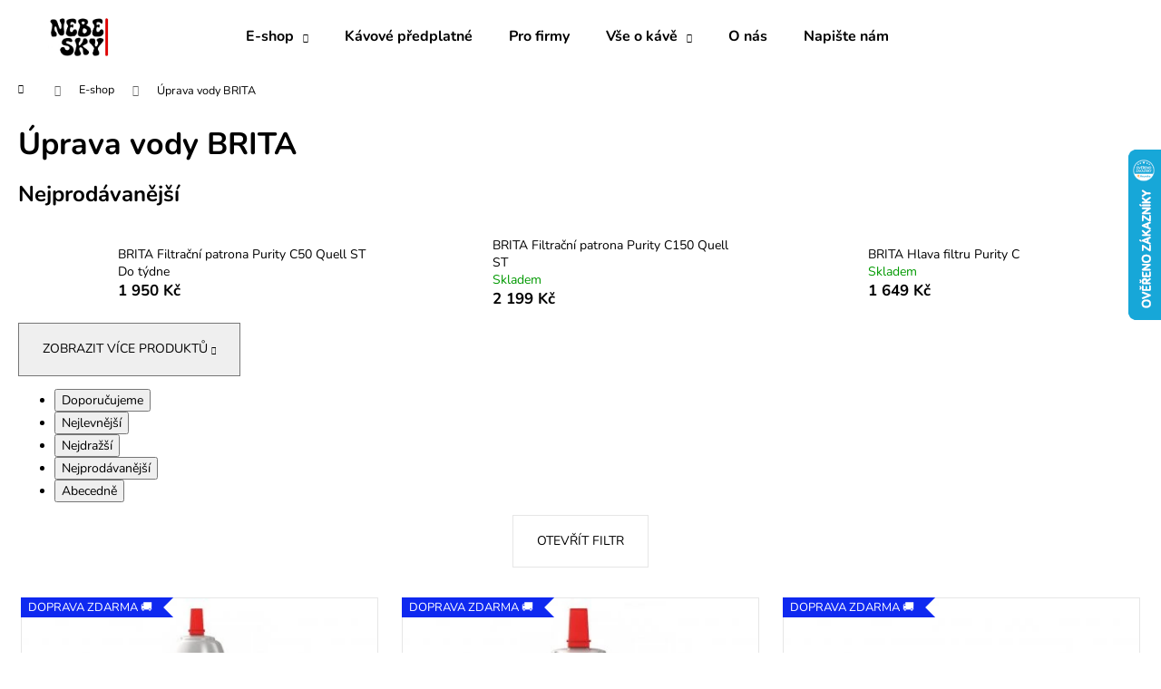

--- FILE ---
content_type: text/html; charset=utf-8
request_url: https://eshop.nebe-sky.cz/uprava-vody-brita/
body_size: 18265
content:
<!doctype html><html lang="cs" dir="ltr" class="header-background-light external-fonts-loaded"><head><meta charset="utf-8" /><meta name="viewport" content="width=device-width,initial-scale=1" /><title>BRITA FILTR VODY</title><link rel="preconnect" href="https://cdn.myshoptet.com" /><link rel="dns-prefetch" href="https://cdn.myshoptet.com" /><link rel="preload" href="https://cdn.myshoptet.com/prj/dist/master/cms/libs/jquery/jquery-1.11.3.min.js" as="script" /><link href="https://cdn.myshoptet.com/prj/dist/master/cms/templates/frontend_templates/shared/css/font-face/nunito.css" rel="stylesheet"><link href="https://cdn.myshoptet.com/prj/dist/master/shop/dist/font-shoptet-12.css.d637f40c301981789c16.css" rel="stylesheet"><script>
dataLayer = [];
dataLayer.push({'shoptet' : {
    "pageId": 945,
    "pageType": "category",
    "currency": "CZK",
    "currencyInfo": {
        "decimalSeparator": ",",
        "exchangeRate": 1,
        "priceDecimalPlaces": 2,
        "symbol": "K\u010d",
        "symbolLeft": 0,
        "thousandSeparator": " "
    },
    "language": "cs",
    "projectId": 216407,
    "category": {
        "guid": "481e27e0-ce24-11ed-aaa9-c2d95f10c35c",
        "path": "E-shop | \u00daprava vody BRITA",
        "parentCategoryGuid": "a510ab5e-0ae5-11f0-a27f-5a26d30c706c"
    },
    "cartInfo": {
        "id": null,
        "freeShipping": false,
        "freeShippingFrom": 800,
        "leftToFreeGift": {
            "formattedPrice": "0 K\u010d",
            "priceLeft": 0
        },
        "freeGift": false,
        "leftToFreeShipping": {
            "priceLeft": 800,
            "dependOnRegion": 0,
            "formattedPrice": "800 K\u010d"
        },
        "discountCoupon": [],
        "getNoBillingShippingPrice": {
            "withoutVat": 0,
            "vat": 0,
            "withVat": 0
        },
        "cartItems": [],
        "taxMode": "ORDINARY"
    },
    "cart": [],
    "customer": {
        "priceRatio": 1,
        "priceListId": 1,
        "groupId": null,
        "registered": false,
        "mainAccount": false
    }
}});
</script>
<meta property="og:type" content="website"><meta property="og:site_name" content="eshop.nebe-sky.cz"><meta property="og:url" content="https://eshop.nebe-sky.cz/uprava-vody-brita/"><meta property="og:title" content="BRITA FILTR VODY"><meta name="author" content="Pražírna kávy NEBE-SKY"><meta name="web_author" content="Shoptet.cz"><meta name="dcterms.rightsHolder" content="eshop.nebe-sky.cz"><meta name="robots" content="index,follow"><meta property="og:image" content="https://cdn.myshoptet.com/usr/eshop.nebe-sky.cz/user/front_images/ogImage/hp.jpg?t=1767537322"><meta property="og:description" content="AKCE BRITA FILTR VODY PURITY C Quell ST"><meta name="description" content="AKCE BRITA FILTR VODY PURITY C Quell ST"><style>:root {--color-primary: #000000;--color-primary-h: 0;--color-primary-s: 0%;--color-primary-l: 0%;--color-primary-hover: #000000;--color-primary-hover-h: 0;--color-primary-hover-s: 0%;--color-primary-hover-l: 0%;--color-secondary: #000000;--color-secondary-h: 0;--color-secondary-s: 0%;--color-secondary-l: 0%;--color-secondary-hover: #000000;--color-secondary-hover-h: 0;--color-secondary-hover-s: 0%;--color-secondary-hover-l: 0%;--color-tertiary: #ffffff;--color-tertiary-h: 0;--color-tertiary-s: 0%;--color-tertiary-l: 100%;--color-tertiary-hover: #ffffff;--color-tertiary-hover-h: 0;--color-tertiary-hover-s: 0%;--color-tertiary-hover-l: 100%;--color-header-background: #ffffff;--template-font: "Nunito";--template-headings-font: "Nunito";--header-background-url: url("[data-uri]");--cookies-notice-background: #1A1937;--cookies-notice-color: #F8FAFB;--cookies-notice-button-hover: #f5f5f5;--cookies-notice-link-hover: #27263f;--templates-update-management-preview-mode-content: "Náhled aktualizací šablony je aktivní pro váš prohlížeč."}</style>
    
    <link href="https://cdn.myshoptet.com/prj/dist/master/shop/dist/main-12.less.476ec10ec88525452870.css" rel="stylesheet" />
                <link href="https://cdn.myshoptet.com/prj/dist/master/shop/dist/mobile-header-v1-12.less.a3f5e7d2d0fb934ead19.css" rel="stylesheet" />
    
    <script>var shoptet = shoptet || {};</script>
    <script src="https://cdn.myshoptet.com/prj/dist/master/shop/dist/main-3g-header.js.05f199e7fd2450312de2.js"></script>
<!-- User include --><!-- api 779(420) html code header -->
<script async charset="utf-8" src="//app.notifikuj.cz/js/notifikuj.min.js?id=522c0654-64e5-4923-a2f2-395711e07ad0"></script>
<!-- /User include --><link rel="shortcut icon" href="/favicon.ico" type="image/x-icon" /><link rel="canonical" href="https://eshop.nebe-sky.cz/kategorie/uprava-vody-brita/" />    <script>
        var _hwq = _hwq || [];
        _hwq.push(['setKey', 'D5865538EB22B0CD4BB2F6577D10A5F0']);
        _hwq.push(['setTopPos', '100']);
        _hwq.push(['showWidget', '22']);
        (function() {
            var ho = document.createElement('script');
            ho.src = 'https://cz.im9.cz/direct/i/gjs.php?n=wdgt&sak=D5865538EB22B0CD4BB2F6577D10A5F0';
            var s = document.getElementsByTagName('script')[0]; s.parentNode.insertBefore(ho, s);
        })();
    </script>
    <!-- Global site tag (gtag.js) - Google Analytics -->
    <script async src="https://www.googletagmanager.com/gtag/js?id=UA-177017356-1"></script>
    <script>
        
        window.dataLayer = window.dataLayer || [];
        function gtag(){dataLayer.push(arguments);}
        

        
        gtag('js', new Date());

                gtag('config', 'UA-177017356-1', { 'groups': "UA" });
        
        
                gtag('config', 'AW-594536770');
        
        
        
        
        
        
        
        
        
        
        
        
        
        
        
        
        
        
        document.addEventListener('DOMContentLoaded', function() {
            if (typeof shoptet.tracking !== 'undefined') {
                for (var id in shoptet.tracking.bannersList) {
                    gtag('event', 'view_promotion', {
                        "send_to": "UA",
                        "promotions": [
                            {
                                "id": shoptet.tracking.bannersList[id].id,
                                "name": shoptet.tracking.bannersList[id].name,
                                "position": shoptet.tracking.bannersList[id].position
                            }
                        ]
                    });
                }
            }

            shoptet.consent.onAccept(function(agreements) {
                if (agreements.length !== 0) {
                    console.debug('gtag consent accept');
                    var gtagConsentPayload =  {
                        'ad_storage': agreements.includes(shoptet.config.cookiesConsentOptPersonalisation)
                            ? 'granted' : 'denied',
                        'analytics_storage': agreements.includes(shoptet.config.cookiesConsentOptAnalytics)
                            ? 'granted' : 'denied',
                                                                                                'ad_user_data': agreements.includes(shoptet.config.cookiesConsentOptPersonalisation)
                            ? 'granted' : 'denied',
                        'ad_personalization': agreements.includes(shoptet.config.cookiesConsentOptPersonalisation)
                            ? 'granted' : 'denied',
                        };
                    console.debug('update consent data', gtagConsentPayload);
                    gtag('consent', 'update', gtagConsentPayload);
                    dataLayer.push(
                        { 'event': 'update_consent' }
                    );
                }
            });
        });
    </script>
</head><body class="desktop id-945 in-uprava-vody-brita template-12 type-category one-column-body columns-3 ums_forms_redesign--off ums_a11y_category_page--on ums_discussion_rating_forms--off ums_flags_display_unification--on ums_a11y_login--off mobile-header-version-1"><noscript>
    <style>
        #header {
            padding-top: 0;
            position: relative !important;
            top: 0;
        }
        .header-navigation {
            position: relative !important;
        }
        .overall-wrapper {
            margin: 0 !important;
        }
        body:not(.ready) {
            visibility: visible !important;
        }
    </style>
    <div class="no-javascript">
        <div class="no-javascript__title">Musíte změnit nastavení vašeho prohlížeče</div>
        <div class="no-javascript__text">Podívejte se na: <a href="https://www.google.com/support/bin/answer.py?answer=23852">Jak povolit JavaScript ve vašem prohlížeči</a>.</div>
        <div class="no-javascript__text">Pokud používáte software na blokování reklam, může být nutné povolit JavaScript z této stránky.</div>
        <div class="no-javascript__text">Děkujeme.</div>
    </div>
</noscript>

        <div id="fb-root"></div>
        <script>
            window.fbAsyncInit = function() {
                FB.init({
//                    appId            : 'your-app-id',
                    autoLogAppEvents : true,
                    xfbml            : true,
                    version          : 'v19.0'
                });
            };
        </script>
        <script async defer crossorigin="anonymous" src="https://connect.facebook.net/cs_CZ/sdk.js"></script><a href="#content" class="skip-link sr-only">Přejít na obsah</a><div class="overall-wrapper">
    <div class="user-action">
                    <div class="content-window-in login-window-in">
                        <button type="button" class="btn toggle-window-arr toggle-window" data-target="login" data-testid="backToShop" aria-controls="cart-widget">Zpět <span>do obchodu</span></button>
                    <div class="container">
                    <div class="row">
                        <div class="col-sm-2 col-lg-offset-1">
                        </div>
                        <div class="col-sm-8 col-lg-7">
                        <div class="user-action-in"><div class="user-action-login"><h2 id="loginHeading">Přihlášení k vašemu účtu</h2><div id="customerLogin"><form action="/action/Customer/Login/" method="post" id="formLoginIncluded" class="csrf-enabled formLogin" data-testid="formLogin"><input type="hidden" name="referer" value="" /><div class="form-group"><div class="input-wrapper email js-validated-element-wrapper no-label"><input type="email" name="email" class="form-control" autofocus placeholder="E-mailová adresa (např. jan@novak.cz)" data-testid="inputEmail" autocomplete="email" required /></div></div><div class="form-group"><div class="input-wrapper password js-validated-element-wrapper no-label"><input type="password" name="password" class="form-control" placeholder="Heslo" data-testid="inputPassword" autocomplete="current-password" required /><span class="no-display">Nemůžete vyplnit toto pole</span><input type="text" name="surname" value="" class="no-display" /></div></div><div class="form-group"><div class="login-wrapper"><button type="submit" class="btn btn-secondary btn-text btn-login" data-testid="buttonSubmit">Přihlásit se</button><div class="password-helper"><a href="/registrace/" data-testid="signup" rel="nofollow">Nová registrace</a><a href="/klient/zapomenute-heslo/" rel="nofollow">Zapomenuté heslo</a></div></div></div><div class="social-login-buttons"><div class="social-login-buttons-divider"><span>nebo</span></div><div class="form-group"><a href="/action/Social/login/?provider=Seznam" class="login-btn seznam" rel="nofollow"><span class="login-seznam-icon"></span><strong>Přihlásit se přes Seznam</strong></a></div></div></form>
</div></div><div class="user-action-register place-registration-here"><h2>Registrace</h2><div class="loader static"></div></div></div>
                        </div>
                    </div>
                </div>
            </div>
            </div>
<header id="header"><div class="container navigation-wrapper"><div class="site-name"><a href="/" data-testid="linkWebsiteLogo"><img src="https://cdn.myshoptet.com/usr/eshop.nebe-sky.cz/user/logos/nebesky_kava_logo_nove_red_copy.jpg" alt="Pražírna kávy NEBE-SKY" fetchpriority="low" /></a></div><nav id="navigation" aria-label="Hlavní menu" data-collapsible="true"><div class="navigation-in menu"><ul class="menu-level-1" role="menubar" data-testid="headerMenuItems"><li class="menu-item-950 ext" role="none"><a href="/kategorie/e-shop/" data-testid="headerMenuItem" role="menuitem" aria-haspopup="true" aria-expanded="false"><b>E-shop</b><span class="submenu-arrow"></span></a><ul class="menu-level-2" aria-label="E-shop" tabindex="-1" role="menu"><li class="menu-item-962" role="none"><a href="/kategorie/kava/" data-image="https://cdn.myshoptet.com/usr/eshop.nebe-sky.cz/user/categories/thumb/coffee-beans-icon-black-line-art-vector.jpg" data-testid="headerMenuItem" role="menuitem"><span>Káva</span></a>
                        </li><li class="menu-item-683" role="none"><a href="/kategorie/darkova-baleni/" data-image="https://cdn.myshoptet.com/usr/eshop.nebe-sky.cz/user/categories/thumb/gift_box_icon.jpg" data-testid="headerMenuItem" role="menuitem"><span>Dárková balení</span></a>
                        </li><li class="menu-item-977" role="none"><a href="/kategorie/matcha-tea/" data-image="https://cdn.myshoptet.com/usr/eshop.nebe-sky.cz/user/categories/thumb/matcha.png" data-testid="headerMenuItem" role="menuitem"><span>Matcha Tea</span></a>
                        </li><li class="menu-item-974" role="none"><a href="/kategorie/chai-latte/" data-image="https://cdn.myshoptet.com/usr/eshop.nebe-sky.cz/user/categories/thumb/chai_latte.png" data-testid="headerMenuItem" role="menuitem"><span>Chai latté</span></a>
                        </li><li class="menu-item-930" role="none"><a href="/kategorie/cascara/" data-image="https://cdn.myshoptet.com/usr/eshop.nebe-sky.cz/user/categories/thumb/3098761-200.png" data-testid="headerMenuItem" role="menuitem"><span>Cascara</span></a>
                        </li><li class="menu-item-700" role="none"><a href="/kategorie/kavovary-mlynky-porcelan/" data-image="https://cdn.myshoptet.com/usr/eshop.nebe-sky.cz/user/categories/thumb/1778179.png" data-testid="headerMenuItem" role="menuitem"><span>Kávové příslušenství</span></a>
                        </li><li class="menu-item-902" role="none"><a href="/kategorie/cistici-prostredky-pro-kavovary-durgol/" data-image="https://cdn.myshoptet.com/usr/eshop.nebe-sky.cz/user/categories/thumb/cleaning-supplies-icon-in-illustration-vector.jpg" data-testid="headerMenuItem" role="menuitem"><span>Čistící prostředky pro kávovary durgol®</span></a>
                        </li><li class="menu-item-945 active" role="none"><a href="/kategorie/uprava-vody-brita/" data-image="https://cdn.myshoptet.com/usr/eshop.nebe-sky.cz/user/categories/thumb/water-filter-icon-design-free-vector.jpg" data-testid="headerMenuItem" role="menuitem"><span>Úprava vody BRITA</span></a>
                        </li></ul></li>
<li class="menu-item-709" role="none"><a href="/kategorie/kavove-predplatne/" data-testid="headerMenuItem" role="menuitem" aria-expanded="false"><b>Kávové předplatné</b></a></li>
<li class="menu-item-965" role="none"><a href="/clanky/pro-firmy-2/" target="blank" data-testid="headerMenuItem" role="menuitem" aria-expanded="false"><b>Pro firmy</b></a></li>
<li class="menu-item-884 ext" role="none"><a href="/rubriky/vse-o-kave/" target="blank" data-testid="headerMenuItem" role="menuitem" aria-haspopup="true" aria-expanded="false"><b>Vše o kávě</b><span class="submenu-arrow"></span></a><ul class="menu-level-2" aria-label="Vše o kávě" tabindex="-1" role="menu"><li class="" role="none"><a href="/rubriky/nase-novinky/jak-si-pripravit-osvezujici-espressotonic/" data-image="https://cdn.myshoptet.com/usr/eshop.nebe-sky.cz/user/articles/images/espresso_tonic_nebe-sky.jpg" data-testid="headerMenuItem" role="menuitem"><span>Jak si připravit osvěžující ESPRESSO TONIC?</span></a>
                        </li><li class="" role="none"><a href="/rubriky/vse-o-kave/cascara---vysoka-koncentrace-vitaminu-a-antioxidantu/" data-image="https://cdn.myshoptet.com/usr/eshop.nebe-sky.cz/user/articles/images/cascara_pytel.jpg" data-testid="headerMenuItem" role="menuitem"><span>Cascara – vysoká koncentrace vitamínů a antioxidantů</span></a>
                        </li><li class="" role="none"><a href="/rubriky/vse-o-kave/jak-si-pripravit-dokonale-cold-brew/" data-image="https://cdn.myshoptet.com/usr/eshop.nebe-sky.cz/user/articles/images/cold_brew_coffee_prazirna_kavy_nebe-sky.jpg" data-testid="headerMenuItem" role="menuitem"><span>Jak si připravit dokonalé COLD BREW?</span></a>
                        </li><li class="" role="none"><a href="/rubriky/vse-o-kave/cisteni-kavovaru-cistici-prostredky-durgol--/" data-image="https://cdn.myshoptet.com/usr/eshop.nebe-sky.cz/user/articles/images/durgol_nebe-skycz.png" data-testid="headerMenuItem" role="menuitem"><span>Čištění kávovarů - čistící prostředky durgol®</span></a>
                        </li><li class="" role="none"><a href="/rubriky/vse-o-kave/jak-si-spravne-pripravit-kavu/" data-image="https://cdn.myshoptet.com/usr/eshop.nebe-sky.cz/user/articles/images/22b5de6e-18af-46b6-a6dd-855c411a21c3.jpeg" data-testid="headerMenuItem" role="menuitem"><span>Jak si správně připravit kávu?</span></a>
                        </li><li class="" role="none"><a href="/rubriky/vse-o-kave/jak-vznika-bezkofeinova-kava/" data-image="https://cdn.myshoptet.com/usr/eshop.nebe-sky.cz/user/articles/images/nebe-sky_cz_bezkofeinov___k__va_100__arabica_swp.jpg" data-testid="headerMenuItem" role="menuitem"><span>Jak vzniká bezkofeinová káva?</span></a>
                        </li><li class="" role="none"><a href="/rubriky/vse-o-kave/jaky-je-rozdil-mezi-arabicou-a-robustou/" data-image="https://cdn.myshoptet.com/usr/eshop.nebe-sky.cz/user/articles/images/nebe-sky_cz_rozd__l_arabica_robusta.jpg" data-testid="headerMenuItem" role="menuitem"><span>Jaký je rozdíl mezi arabicou a robustou?</span></a>
                        </li><li class="" role="none"><a href="/rubriky/vse-o-kave/co-je-kava-robusta/" data-image="https://cdn.myshoptet.com/usr/eshop.nebe-sky.cz/user/articles/images/nebe-sky_cz_k__va_robusta.jpg" data-testid="headerMenuItem" role="menuitem"><span>Co je káva ROBUSTA?</span></a>
                        </li><li class="" role="none"><a href="/rubriky/vse-o-kave/jaka-je-kava-arabica/" data-image="https://cdn.myshoptet.com/usr/eshop.nebe-sky.cz/user/articles/images/nebe-sky_cz_k__va_arabica.jpg" data-testid="headerMenuItem" role="menuitem"><span>Co je káva ARABICA?</span></a>
                        </li></ul></li>
<li class="menu-item-968" role="none"><a href="/clanky/o-nas/" target="blank" data-testid="headerMenuItem" role="menuitem" aria-expanded="false"><b>O nás</b></a></li>
<li class="menu-item--6" role="none"><a href="/clanky/napiste-nam/" target="blank" data-testid="headerMenuItem" role="menuitem" aria-expanded="false"><b>Napište nám</b></a></li>
</ul>
    <ul class="navigationActions" role="menu">
                            <li role="none">
                                    <a href="/login/?backTo=%2Fuprava-vody-brita%2F" rel="nofollow" data-testid="signin" role="menuitem"><span>Přihlášení</span></a>
                            </li>
                        </ul>
</div><span class="navigation-close"></span></nav><div class="menu-helper" data-testid="hamburgerMenu"><span>Více</span></div>

    <div class="navigation-buttons">
                <a href="#" class="toggle-window" data-target="search" data-testid="linkSearchIcon"><span class="sr-only">Hledat</span></a>
                    
        <a href="/login/?backTo=%2Fuprava-vody-brita%2F" class="login-link toggle-window" data-target="login" data-testid="signin" rel="nofollow">
            <span class="sr-only">Přihlášení</span>
        </a>
                    <a href="/kosik/" class="toggle-window cart-count" data-target="cart" data-testid="headerCart" rel="nofollow" aria-haspopup="dialog" aria-expanded="false" aria-controls="cart-widget"><span class="sr-only">Nákupní košík</span></a>
        <a href="#" class="toggle-window" data-target="navigation" data-testid="hamburgerMenu"><span class="sr-only">Menu</span></a>
    </div>

</div></header><!-- / header -->


<div id="content-wrapper" class="container_resetted content-wrapper">
    
                                <div class="breadcrumbs navigation-home-icon-wrapper" itemscope itemtype="https://schema.org/BreadcrumbList">
                                                                            <span id="navigation-first" data-basetitle="Pražírna kávy NEBE-SKY" itemprop="itemListElement" itemscope itemtype="https://schema.org/ListItem">
                <a href="/" itemprop="item" class="navigation-home-icon"><span class="sr-only" itemprop="name">Domů</span></a>
                <span class="navigation-bullet">/</span>
                <meta itemprop="position" content="1" />
            </span>
                                <span id="navigation-1" itemprop="itemListElement" itemscope itemtype="https://schema.org/ListItem">
                <a href="/kategorie/e-shop/" itemprop="item" data-testid="breadcrumbsSecondLevel"><span itemprop="name">E-shop</span></a>
                <span class="navigation-bullet">/</span>
                <meta itemprop="position" content="2" />
            </span>
                                            <span id="navigation-2" itemprop="itemListElement" itemscope itemtype="https://schema.org/ListItem" data-testid="breadcrumbsLastLevel">
                <meta itemprop="item" content="https://eshop.nebe-sky.cz/uprava-vody-brita/" />
                <meta itemprop="position" content="3" />
                <span itemprop="name" data-title="Úprava vody BRITA">Úprava vody BRITA</span>
            </span>
            </div>
            
    <div class="content-wrapper-in">
                <main id="content" class="content wide">
                            <div class="category-top">
            <h1 class="category-title" data-testid="titleCategory">Úprava vody BRITA</h1>
                            
                                
            <div class="products-top-wrapper" aria-labelledby="productsTopHeading">
    <h2 id="productsTopHeading" class="products-top-header">Nejprodávanější</h2>
    <div id="productsTop" class="products products-inline products-top">
        
                    
                                <div class="product active" aria-hidden="false">
    <div class="p" data-micro="product" data-micro-product-id="792" data-testid="productItem">
            <a href="/uprava-vody-brita/brita-filtracni-patrona-purity-c-quell-st/" class="image" aria-hidden="true" tabindex="-1">
        <img src="data:image/svg+xml,%3Csvg%20width%3D%22100%22%20height%3D%22100%22%20xmlns%3D%22http%3A%2F%2Fwww.w3.org%2F2000%2Fsvg%22%3E%3C%2Fsvg%3E" alt="109101 vodni filtr brita purity c 50" data-micro-image="https://cdn.myshoptet.com/usr/eshop.nebe-sky.cz/user/shop/big/792_109101-vodni-filtr-brita-purity-c-50.jpg?642429b9" width="100" height="100"  data-src="https://cdn.myshoptet.com/usr/eshop.nebe-sky.cz/user/shop/related/792_109101-vodni-filtr-brita-purity-c-50.jpg?642429b9" fetchpriority="low" />
                    <meta id="ogImageProducts" property="og:image" content="https://cdn.myshoptet.com/usr/eshop.nebe-sky.cz/user/shop/big/792_109101-vodni-filtr-brita-purity-c-50.jpg?642429b9" />
                <meta itemprop="image" content="https://cdn.myshoptet.com/usr/eshop.nebe-sky.cz/user/shop/big/792_109101-vodni-filtr-brita-purity-c-50.jpg?642429b9">
        <div class="extra-flags">
            

    

    <div class="flags flags-extra">
      
                
            <span class="flag flag-freeshipping"><span class="icon-van"><span class="sr-only">ZDARMA</span></span><span class="flag-text">ZDARMA</span></span>
                        </div>
        </div>
    </a>
        <div class="p-in">
            <div class="p-in-in">
                <a
    href="/uprava-vody-brita/brita-filtracni-patrona-purity-c-quell-st/"
    class="name"
    data-micro="url">
    <span data-micro="name" data-testid="productCardName">
          BRITA Filtrační patrona Purity C50 Quell ST    </span>
</a>
                <div class="ratings-wrapper">
                                                                        <div class="availability">
            <span>
                Do týdne            </span>
                                                            </div>
                                    <span class="no-display" data-micro="sku">787</span>
                    </div>
                                            </div>
            

<div class="p-bottom no-buttons">
    <div class="offers" data-micro="offer"
    data-micro-price="1950.00"
    data-micro-price-currency="CZK"
>
        <div class="prices">
            <span class="price-standard-wrapper price-standard-wrapper-placeholder">&nbsp;</span>
    
    
            <div class="price price-final" data-testid="productCardPrice">
        <strong>
                                        1 950 Kč
                    </strong>
            
    
        
    </div>
            <div class="price-additional">(1 611,57 Kč&nbsp;bez DPH)</div>
    
</div>
            </div>
</div>
        </div>
    </div>
</div>
                <div class="product active" aria-hidden="false">
    <div class="p" data-micro="product" data-micro-product-id="795" data-testid="productItem">
            <a href="/uprava-vody-brita/brita-filtracni-patrona-purity-c150-quell-st/" class="image" aria-hidden="true" tabindex="-1">
        <img src="data:image/svg+xml,%3Csvg%20width%3D%22100%22%20height%3D%22100%22%20xmlns%3D%22http%3A%2F%2Fwww.w3.org%2F2000%2Fsvg%22%3E%3C%2Fsvg%3E" alt="109104 filtr purity c 150" data-micro-image="https://cdn.myshoptet.com/usr/eshop.nebe-sky.cz/user/shop/big/795_109104-filtr-purity-c-150.jpg?642429b9" width="100" height="100"  data-src="https://cdn.myshoptet.com/usr/eshop.nebe-sky.cz/user/shop/related/795_109104-filtr-purity-c-150.jpg?642429b9" fetchpriority="low" />
                <meta itemprop="image" content="https://cdn.myshoptet.com/usr/eshop.nebe-sky.cz/user/shop/big/795_109104-filtr-purity-c-150.jpg?642429b9">
        <div class="extra-flags">
            

    

    <div class="flags flags-extra">
      
                
            <span class="flag flag-freeshipping"><span class="icon-van"><span class="sr-only">ZDARMA</span></span><span class="flag-text">ZDARMA</span></span>
                                                                              
            <span class="flag flag-discount">
                                                                                                            <span class="price-standard"><span>2 900 Kč</span></span>
                                                                                                                                                <span class="price-save">&ndash;24 %</span>
                                    </span>
              </div>
        </div>
    </a>
        <div class="p-in">
            <div class="p-in-in">
                <a
    href="/uprava-vody-brita/brita-filtracni-patrona-purity-c150-quell-st/"
    class="name"
    data-micro="url">
    <span data-micro="name" data-testid="productCardName">
          BRITA Filtrační patrona Purity C150 Quell ST    </span>
</a>
                <div class="ratings-wrapper">
                                                                        <div class="availability">
            <span style="color:#009901">
                Skladem            </span>
                                                            </div>
                                    <span class="no-display" data-micro="sku">788</span>
                    </div>
                                            </div>
            

<div class="p-bottom no-buttons">
    <div class="offers" data-micro="offer"
    data-micro-price="2199.00"
    data-micro-price-currency="CZK"
            data-micro-availability="https://schema.org/InStock"
    >
        <div class="prices">
                    
                            <span class="price-standard-wrapper"><span class="price-standard-label">Původně: </span><span class="price-standard"><span>2 900 Kč</span></span></span>
                    
                
                            <span class="price-save">&nbsp;(&ndash;24 %)</span>
                    
    
    
            <div class="price price-final" data-testid="productCardPrice">
        <strong>
                                        2 199 Kč
                    </strong>
            
    
        
    </div>
            <div class="price-additional">(1 817,36 Kč&nbsp;bez DPH)</div>
    
</div>
            </div>
</div>
        </div>
    </div>
</div>
                <div class="product active" aria-hidden="false">
    <div class="p" data-micro="product" data-micro-product-id="786" data-testid="productItem">
            <a href="/uprava-vody-brita/brita-hlava-filtru-purity-c/" class="image" aria-hidden="true" tabindex="-1">
        <img src="data:image/svg+xml,%3Csvg%20width%3D%22100%22%20height%3D%22100%22%20xmlns%3D%22http%3A%2F%2Fwww.w3.org%2F2000%2Fsvg%22%3E%3C%2Fsvg%3E" alt="109092 hlava filtru purity c brita by pass 0 70 3 8 kod" data-micro-image="https://cdn.myshoptet.com/usr/eshop.nebe-sky.cz/user/shop/big/786_109092-hlava-filtru-purity-c-brita-by-pass-0-70-3-8-kod.jpg?642429b9" width="100" height="100"  data-src="https://cdn.myshoptet.com/usr/eshop.nebe-sky.cz/user/shop/related/786_109092-hlava-filtru-purity-c-brita-by-pass-0-70-3-8-kod.jpg?642429b9" fetchpriority="low" />
                <meta itemprop="image" content="https://cdn.myshoptet.com/usr/eshop.nebe-sky.cz/user/shop/big/786_109092-hlava-filtru-purity-c-brita-by-pass-0-70-3-8-kod.jpg?642429b9">
        <div class="extra-flags">
            

    

    <div class="flags flags-extra">
      
                
            <span class="flag flag-freeshipping"><span class="icon-van"><span class="sr-only">ZDARMA</span></span><span class="flag-text">ZDARMA</span></span>
                                                                              
            <span class="flag flag-discount">
                                                                                                            <span class="price-standard"><span>2 190 Kč</span></span>
                                                                                                                                                <span class="price-save">&ndash;24 %</span>
                                    </span>
              </div>
        </div>
    </a>
        <div class="p-in">
            <div class="p-in-in">
                <a
    href="/uprava-vody-brita/brita-hlava-filtru-purity-c/"
    class="name"
    data-micro="url">
    <span data-micro="name" data-testid="productCardName">
          BRITA Hlava filtru Purity C    </span>
</a>
                <div class="ratings-wrapper">
                                                                        <div class="availability">
            <span style="color:#009901">
                Skladem            </span>
                                                            </div>
                                    <span class="no-display" data-micro="sku">786</span>
                    </div>
                                            </div>
            

<div class="p-bottom no-buttons">
    <div class="offers" data-micro="offer"
    data-micro-price="1649.00"
    data-micro-price-currency="CZK"
            data-micro-availability="https://schema.org/InStock"
    >
        <div class="prices">
                    
                            <span class="price-standard-wrapper"><span class="price-standard-label">Původně: </span><span class="price-standard"><span>2 190 Kč</span></span></span>
                    
                
                            <span class="price-save">&nbsp;(&ndash;24 %)</span>
                    
    
    
            <div class="price price-final" data-testid="productCardPrice">
        <strong>
                                        1 649 Kč
                    </strong>
            
    
        
    </div>
            <div class="price-additional">(1 362,81 Kč&nbsp;bez DPH)</div>
    
</div>
            </div>
</div>
        </div>
    </div>
</div>
    </div>
    <div class="button-wrapper">
        <button class="chevron-after chevron-down-after toggle-top-products btn"
            type="button"
            aria-expanded="false"
            aria-controls="productsTop"
            data-label-show="Zobrazit více produktů"
            data-label-hide="Zobrazit méně produktů">
            Zobrazit více produktů        </button>
    </div>
</div>
    </div>
<div class="category-content-wrapper">
                                        <div id="category-header" class="category-header">
    <div class="listSorting js-listSorting">
        <h2 class="sr-only" id="listSortingHeading">Řazení produktů</h2>
        <ul class="listSorting__controls" aria-labelledby="listSortingHeading">
                                            <li>
                    <button
                        type="button"
                        id="listSortingControl-priority"
                        class="listSorting__control listSorting__control--current"
                        data-sort="priority"
                        data-url="https://eshop.nebe-sky.cz/uprava-vody-brita/?order=priority"
                        aria-label="Doporučujeme - Aktuálně nastavené řazení" aria-disabled="true">
                        Doporučujeme
                    </button>
                </li>
                                            <li>
                    <button
                        type="button"
                        id="listSortingControl-price"
                        class="listSorting__control"
                        data-sort="price"
                        data-url="https://eshop.nebe-sky.cz/uprava-vody-brita/?order=price"
                        >
                        Nejlevnější
                    </button>
                </li>
                                            <li>
                    <button
                        type="button"
                        id="listSortingControl--price"
                        class="listSorting__control"
                        data-sort="-price"
                        data-url="https://eshop.nebe-sky.cz/uprava-vody-brita/?order=-price"
                        >
                        Nejdražší
                    </button>
                </li>
                                            <li>
                    <button
                        type="button"
                        id="listSortingControl-bestseller"
                        class="listSorting__control"
                        data-sort="bestseller"
                        data-url="https://eshop.nebe-sky.cz/uprava-vody-brita/?order=bestseller"
                        >
                        Nejprodávanější
                    </button>
                </li>
                                            <li>
                    <button
                        type="button"
                        id="listSortingControl-name"
                        class="listSorting__control"
                        data-sort="name"
                        data-url="https://eshop.nebe-sky.cz/uprava-vody-brita/?order=name"
                        >
                        Abecedně
                    </button>
                </li>
                    </ul>
    </div>

    </div>
                            <div id="filters-wrapper"><div id="filters-default-position" data-filters-default-position="trash"></div><div class="filters-wrapper"><div class="filters-unveil-button-wrapper" data-testid='buttonOpenFilter'><a href="#" class="btn btn-default unveil-button" data-unveil="filters" data-text="Zavřít filtr">Otevřít filtr </a></div><div id="filters" class="filters"><div class="slider-wrapper"><h4><span>Cena</span></h4><div class="slider-header"><span class="from"><span id="min">1649</span> Kč</span><span class="to"><span id="max">2199</span> Kč</span></div><div class="slider-content"><div id="slider" class="param-price-filter"></div></div><span id="currencyExchangeRate" class="no-display">1</span><span id="categoryMinValue" class="no-display">1649</span><span id="categoryMaxValue" class="no-display">2199</span></div><form action="/action/ProductsListing/setPriceFilter/" method="post" id="price-filter-form"><fieldset id="price-filter"><input type="hidden" value="1649" name="priceMin" id="price-value-min" /><input type="hidden" value="2199" name="priceMax" id="price-value-max" /><input type="hidden" name="referer" value="/uprava-vody-brita/" /></fieldset></form><div class="filter-sections"><div class="filter-section filter-section-boolean"><div class="param-filter-top"><form action="/action/ProductsListing/setStockFilter/" method="post"><fieldset><div><input type="checkbox" value="1" name="stock" id="stock" data-url="https://eshop.nebe-sky.cz/uprava-vody-brita/?stock=1" data-filter-id="1" data-filter-code="stock"  autocomplete="off" /><label for="stock" class="filter-label">Na skladě <span class="filter-count">2</span></label></div><input type="hidden" name="referer" value="/uprava-vody-brita/" /></fieldset></form></div></div><div class="filter-section filter-section-button"><a href="#" class="chevron-after chevron-down-after toggle-filters" data-unveil="category-filter-hover">Rozbalit filtr</a></div><div id="category-filter-hover"><div id="manufacturer-filter" class="filter-section filter-section-manufacturer"><h4><span>Značky</span></h4><form action="/action/productsListing/setManufacturerFilter/" method="post"><fieldset><div><input data-url="https://eshop.nebe-sky.cz/uprava-vody-brita:brita/" data-filter-id="brita" data-filter-code="manufacturerId" type="checkbox" name="manufacturerId[]" id="manufacturerId[]brita" value="brita" autocomplete="off" /><label for="manufacturerId[]brita" class="filter-label">BRITA&nbsp;<span class="filter-count">3</span></label></div><input type="hidden" name="referer" value="/uprava-vody-brita/" /></fieldset></form></div><div class="filter-section filter-section-count"><div class="filter-total-count">        Položek k zobrazení: <strong>3</strong>
    </div>
</div>

</div></div></div></div></div>
        
        <h2 id="productsListHeading" class="sr-only" tabindex="-1">Výpis produktů</h2>

        <div id="products" class="products products-page products-block" data-testid="productCards">
                            
        
                                                            <div class="product">
    <div class="p" data-micro="product" data-micro-product-id="795" data-micro-identifier="750fb5ae-ce27-11ed-b8d9-32b888b76c62" data-testid="productItem">
                    <a href="/uprava-vody-brita/brita-filtracni-patrona-purity-c150-quell-st/" class="image">
                <img src="https://cdn.myshoptet.com/usr/eshop.nebe-sky.cz/user/shop/detail/795_109104-filtr-purity-c-150.jpg?642429b9
" alt="109104 filtr purity c 150" data-micro-image="https://cdn.myshoptet.com/usr/eshop.nebe-sky.cz/user/shop/big/795_109104-filtr-purity-c-150.jpg?642429b9" width="423" height="318"  fetchpriority="high" />
                                    <meta id="ogImage" property="og:image" content="https://cdn.myshoptet.com/usr/eshop.nebe-sky.cz/user/shop/big/795_109104-filtr-purity-c-150.jpg?642429b9" />
                                                                                                                                                                                    <div class="flags flags-default">                            <span class="flag flag-akce-doprava-jen-za-79" style="background-color:#0f29f0;">
            DOPRAVA ZDARMA 🚚
    </span>
                                                
                                                
                    </div>
                                                    
    

    

    <div class="flags flags-extra">
      
                
            <span class="flag flag-freeshipping"><span class="icon-van"><span class="sr-only">ZDARMA</span></span><span class="flag-text">ZDARMA</span></span>
                                                                              
            <span class="flag flag-discount">
                                                                                                            <span class="price-standard"><span>2 900 Kč</span></span>
                                                                                                                                                <span class="price-save">&ndash;24 %</span>
                                    </span>
              </div>

            </a>
        
        <div class="p-in">

            <div class="p-in-in">
                <a href="/uprava-vody-brita/brita-filtracni-patrona-purity-c150-quell-st/" class="name" data-micro="url">
                    <span data-micro="name" data-testid="productCardName">
                          BRITA Filtrační patrona Purity C150 Quell ST                    </span>
                </a>
                
                <div class="availability">
            <span style="color:#009901">
                Skladem            </span>
                                                            </div>
    
                            </div>

            <div class="p-bottom">
                
                <div data-micro="offer"
    data-micro-price="2199.00"
    data-micro-price-currency="CZK"
            data-micro-availability="https://schema.org/InStock"
    >
                    <div class="prices">
                                                                                
                                                        
                        
                        
                        
        <div class="price-additional">1 817,36 Kč&nbsp;bez DPH</div>
        <div class="price price-final" data-testid="productCardPrice">
        <strong>
                                        2 199 Kč
                    </strong>
            
    
        <span class="pr-list-unit">
            /&nbsp;ks
    </span>
        
    </div>


                        

                    </div>

                    

                                            <div class="p-tools">
                                                            <form action="/action/Cart/addCartItem/" method="post" class="pr-action csrf-enabled">
                                    <input type="hidden" name="language" value="cs" />
                                                                            <input type="hidden" name="priceId" value="1830" />
                                                                        <input type="hidden" name="productId" value="795" />
                                                                            
<input type="hidden" name="amount" value="1" autocomplete="off" />
                                                                        <button type="submit" class="btn btn-cart add-to-cart-button" data-testid="buttonAddToCart" aria-label="Do košíku BRITA Filtrační patrona Purity C150 Quell ST"><span>Do košíku</span></button>
                                </form>
                                                                                    
    
                                                    </div>
                    
                                                                                            <p class="p-desc" data-micro="description" data-testid="productCardShortDescr">
                                Filtrační patrona Brita PURITY C150 Quell ST.
&nbsp;
&nbsp;&nbsp;&nbsp;
&nbsp;
                            </p>
                                                            

                </div>

            </div>

        </div>

        
    

                    <span class="no-display" data-micro="sku">788</span>
    
    </div>
</div>
                                        <div class="product">
    <div class="p" data-micro="product" data-micro-product-id="792" data-micro-identifier="cf726c60-ce24-11ed-bbd4-129f0d1269aa" data-testid="productItem">
                    <a href="/uprava-vody-brita/brita-filtracni-patrona-purity-c-quell-st/" class="image">
                <img src="https://cdn.myshoptet.com/usr/eshop.nebe-sky.cz/user/shop/detail/792_109101-vodni-filtr-brita-purity-c-50.jpg?642429b9
" alt="109101 vodni filtr brita purity c 50" data-micro-image="https://cdn.myshoptet.com/usr/eshop.nebe-sky.cz/user/shop/big/792_109101-vodni-filtr-brita-purity-c-50.jpg?642429b9" width="423" height="318"  fetchpriority="low" />
                                                                                                                                                                                    <div class="flags flags-default">                            <span class="flag flag-akce-doprava-jen-za-79" style="background-color:#0f29f0;">
            DOPRAVA ZDARMA 🚚
    </span>
                                                
                                                
                    </div>
                                                    
    

    

    <div class="flags flags-extra">
      
                
            <span class="flag flag-freeshipping"><span class="icon-van"><span class="sr-only">ZDARMA</span></span><span class="flag-text">ZDARMA</span></span>
                        </div>

            </a>
        
        <div class="p-in">

            <div class="p-in-in">
                <a href="/uprava-vody-brita/brita-filtracni-patrona-purity-c-quell-st/" class="name" data-micro="url">
                    <span data-micro="name" data-testid="productCardName">
                          BRITA Filtrační patrona Purity C50 Quell ST                    </span>
                </a>
                
                <div class="availability">
            <span>
                Do týdne            </span>
                                                            </div>
    
                            </div>

            <div class="p-bottom">
                
                <div data-micro="offer"
    data-micro-price="1950.00"
    data-micro-price-currency="CZK"
>
                    <div class="prices">
                                                                                
                        
                        
                        
        <div class="price-additional">1 611,57 Kč&nbsp;bez DPH</div>
        <div class="price price-final" data-testid="productCardPrice">
        <strong>
                                        1 950 Kč
                    </strong>
            
    
        <span class="pr-list-unit">
            /&nbsp;ks
    </span>
        
    </div>


                        

                    </div>

                    

                                            <div class="p-tools">
                                                            <form action="/action/Cart/addCartItem/" method="post" class="pr-action csrf-enabled">
                                    <input type="hidden" name="language" value="cs" />
                                                                            <input type="hidden" name="priceId" value="1827" />
                                                                        <input type="hidden" name="productId" value="792" />
                                                                            
<input type="hidden" name="amount" value="1" autocomplete="off" />
                                                                        <button type="submit" class="btn btn-cart add-to-cart-button" data-testid="buttonAddToCart" aria-label="Do košíku BRITA Filtrační patrona Purity C50 Quell ST"><span>Do košíku</span></button>
                                </form>
                                                                                    
    
                                                    </div>
                    
                                                                                            <p class="p-desc" data-micro="description" data-testid="productCardShortDescr">
                                Filtrační patrona Brita PURITY C50 Quell ST.
&nbsp;
&nbsp;&nbsp;&nbsp;
&nbsp;
                            </p>
                                                            

                </div>

            </div>

        </div>

        
    

                    <span class="no-display" data-micro="sku">787</span>
    
    </div>
</div>
                                        <div class="product">
    <div class="p" data-micro="product" data-micro-product-id="786" data-micro-identifier="0d12152e-ce21-11ed-982e-32b888b76c62" data-testid="productItem">
                    <a href="/uprava-vody-brita/brita-hlava-filtru-purity-c/" class="image">
                <img src="https://cdn.myshoptet.com/usr/eshop.nebe-sky.cz/user/shop/detail/786_109092-hlava-filtru-purity-c-brita-by-pass-0-70-3-8-kod.jpg?642429b9
" alt="109092 hlava filtru purity c brita by pass 0 70 3 8 kod" data-shp-lazy="true" data-micro-image="https://cdn.myshoptet.com/usr/eshop.nebe-sky.cz/user/shop/big/786_109092-hlava-filtru-purity-c-brita-by-pass-0-70-3-8-kod.jpg?642429b9" width="423" height="318"  fetchpriority="low" />
                                                                                                                                                                                    <div class="flags flags-default">                            <span class="flag flag-akce-doprava-jen-za-79" style="background-color:#0f29f0;">
            DOPRAVA ZDARMA 🚚
    </span>
                                                
                                                
                    </div>
                                                    
    

    

    <div class="flags flags-extra">
      
                
            <span class="flag flag-freeshipping"><span class="icon-van"><span class="sr-only">ZDARMA</span></span><span class="flag-text">ZDARMA</span></span>
                                                                              
            <span class="flag flag-discount">
                                                                                                            <span class="price-standard"><span>2 190 Kč</span></span>
                                                                                                                                                <span class="price-save">&ndash;24 %</span>
                                    </span>
              </div>

            </a>
        
        <div class="p-in">

            <div class="p-in-in">
                <a href="/uprava-vody-brita/brita-hlava-filtru-purity-c/" class="name" data-micro="url">
                    <span data-micro="name" data-testid="productCardName">
                          BRITA Hlava filtru Purity C                    </span>
                </a>
                
                <div class="availability">
            <span style="color:#009901">
                Skladem            </span>
                                                            </div>
    
                            </div>

            <div class="p-bottom">
                
                <div data-micro="offer"
    data-micro-price="1649.00"
    data-micro-price-currency="CZK"
            data-micro-availability="https://schema.org/InStock"
    >
                    <div class="prices">
                                                                                
                                                        
                        
                        
                        
        <div class="price-additional">1 362,81 Kč&nbsp;bez DPH</div>
        <div class="price price-final" data-testid="productCardPrice">
        <strong>
                                        1 649 Kč
                    </strong>
            
    
        <span class="pr-list-unit">
            /&nbsp;ks
    </span>
        
    </div>


                        

                    </div>

                    

                                            <div class="p-tools">
                                                            <form action="/action/Cart/addCartItem/" method="post" class="pr-action csrf-enabled">
                                    <input type="hidden" name="language" value="cs" />
                                                                            <input type="hidden" name="priceId" value="1821" />
                                                                        <input type="hidden" name="productId" value="786" />
                                                                            
<input type="hidden" name="amount" value="1" autocomplete="off" />
                                                                        <button type="submit" class="btn btn-cart add-to-cart-button" data-testid="buttonAddToCart" aria-label="Do košíku BRITA Hlava filtru Purity C"><span>Do košíku</span></button>
                                </form>
                                                                                    
    
                                                    </div>
                    
                                                                                            <p class="p-desc" data-micro="description" data-testid="productCardShortDescr">
                                Hlavice filtrů Brita pro patrony PURITY C Quell ST.
&nbsp;&nbsp;&nbsp;
&nbsp;
                            </p>
                                                            

                </div>

            </div>

        </div>

        
    

                    <span class="no-display" data-micro="sku">786</span>
    
    </div>
</div>
                        </div>
        <div class="listingControls" aria-labelledby="listingControlsHeading">
    <h3 id="listingControlsHeading" class="sr-only">Ovládací prvky výpisu</h3>

    
    <div class="itemsTotal">
        <strong>3</strong> položek celkem    </div>

    </div>
        </div>
                    </main>
    </div>
    
                                
    
                    <div id="cart-widget" class="content-window cart-window" role="dialog" aria-hidden="true">
                <div class="content-window-in cart-window-in">
                                <button type="button" class="btn toggle-window-arr toggle-window" data-target="cart" data-testid="backToShop" aria-controls="cart-widget">Zpět <span>do obchodu</span></button>
                        <div class="container place-cart-here">
                        <div class="loader-overlay">
                            <div class="loader"></div>
                        </div>
                    </div>
                </div>
            </div>
            <div class="content-window search-window" itemscope itemtype="https://schema.org/WebSite">
                <meta itemprop="headline" content="Úprava vody BRITA"/><meta itemprop="url" content="https://eshop.nebe-sky.cz"/><meta itemprop="text" content="AKCE BRITA FILTR VODY PURITY C Quell ST"/>                <div class="content-window-in search-window-in">
                                <button type="button" class="btn toggle-window-arr toggle-window" data-target="search" data-testid="backToShop" aria-controls="cart-widget">Zpět <span>do obchodu</span></button>
                        <div class="container">
                        <div class="search"><h2>Co potřebujete najít?</h2><form action="/action/ProductSearch/prepareString/" method="post"
    id="formSearchForm" class="search-form compact-form js-search-main"
    itemprop="potentialAction" itemscope itemtype="https://schema.org/SearchAction" data-testid="searchForm">
    <fieldset>
        <meta itemprop="target"
            content="https://eshop.nebe-sky.cz/vyhledavani/?string={string}"/>
        <input type="hidden" name="language" value="cs"/>
        
            
<input
    type="search"
    name="string"
        class="query-input form-control search-input js-search-input lg"
    placeholder="Napište, co hledáte"
    autocomplete="off"
    required
    itemprop="query-input"
    aria-label="Vyhledávání"
    data-testid="searchInput"
>
            <button type="submit" class="btn btn-default btn-arrow-right btn-lg" data-testid="searchBtn"><span class="sr-only">Hledat</span></button>
        
    </fieldset>
</form>
<h3>Doporučujeme</h3><div class="recommended-products"><div class="row active"><div class="col-sm-4"><a href="/espresso-smes/smaragd---80--arabica-20--robusta/" class="recommended-product"><img src="data:image/svg+xml,%3Csvg%20width%3D%22100%22%20height%3D%22100%22%20xmlns%3D%22http%3A%2F%2Fwww.w3.org%2F2000%2Fsvg%22%3E%3C%2Fsvg%3E" alt="smaragd orizly copy" width="100" height="100"  data-src="https://cdn.myshoptet.com/usr/eshop.nebe-sky.cz/user/shop/related/91-2_smaragd-orizly-copy.jpg?67e59949" fetchpriority="low" />                        <span class="p-bottom">
                            <strong class="name" data-testid="productCardName">  Zrnková káva SMARAGD – 80% arabica 20% robusta</strong>

                                                            <strong class="price price-final" data-testid="productCardPrice">220 Kč</strong>
                            
                                                    </span>
</a></div><div class="col-sm-4"><a href="/espresso-smes/ametyst---100--arabica/" class="recommended-product"><img src="data:image/svg+xml,%3Csvg%20width%3D%22100%22%20height%3D%22100%22%20xmlns%3D%22http%3A%2F%2Fwww.w3.org%2F2000%2Fsvg%22%3E%3C%2Fsvg%3E" alt="ametyst eshop copy" width="100" height="100"  data-src="https://cdn.myshoptet.com/usr/eshop.nebe-sky.cz/user/shop/related/85-2_ametyst-eshop-copy.jpg?67e59a28" fetchpriority="low" />                        <span class="p-bottom">
                            <strong class="name" data-testid="productCardName">  Zrnková káva AMETYST – 100% arabica</strong>

                                                            <strong class="price price-final" data-testid="productCardPrice">220 Kč</strong>
                            
                                                    </span>
</a></div><div class="col-sm-4"><a href="/espresso-smes/safir---85--arabica-15--robusta/" class="recommended-product"><img src="data:image/svg+xml,%3Csvg%20width%3D%22100%22%20height%3D%22100%22%20xmlns%3D%22http%3A%2F%2Fwww.w3.org%2F2000%2Fsvg%22%3E%3C%2Fsvg%3E" alt="safir eshop copy" width="100" height="100"  data-src="https://cdn.myshoptet.com/usr/eshop.nebe-sky.cz/user/shop/related/88_safir-eshop-copy.jpg?67e59a5b" fetchpriority="low" />                        <span class="p-bottom">
                            <strong class="name" data-testid="productCardName">  Zrnková káva SAFÍR – 85% arabica 15% robusta</strong>

                                                            <strong class="price price-final" data-testid="productCardPrice">220 Kč</strong>
                            
                                                    </span>
</a></div></div><div class="row"><div class="col-sm-4 active"><a href="/espresso-smes/hematit---50--arabica-50--robusta/" class="recommended-product"><img src="data:image/svg+xml,%3Csvg%20width%3D%22100%22%20height%3D%22100%22%20xmlns%3D%22http%3A%2F%2Fwww.w3.org%2F2000%2Fsvg%22%3E%3C%2Fsvg%3E" alt="hematit eshop copy" width="100" height="100"  data-src="https://cdn.myshoptet.com/usr/eshop.nebe-sky.cz/user/shop/related/52-1_hematit-eshop-copy.jpg?67e59a3a" fetchpriority="low" />                        <span class="p-bottom">
                            <strong class="name" data-testid="productCardName">  Zrnková káva HEMATIT – 50% arabica 50% robusta</strong>

                                                            <strong class="price price-final" data-testid="productCardPrice">220 Kč</strong>
                            
                                                    </span>
</a></div><div class="col-sm-4"><a href="/jednodruhova-kava/prazena-zrnkova-kava-brazil-cerrado-fine---100--arabica/" class="recommended-product"><img src="data:image/svg+xml,%3Csvg%20width%3D%22100%22%20height%3D%22100%22%20xmlns%3D%22http%3A%2F%2Fwww.w3.org%2F2000%2Fsvg%22%3E%3C%2Fsvg%3E" alt="razilsilvereshop copy" width="100" height="100"  data-src="https://cdn.myshoptet.com/usr/eshop.nebe-sky.cz/user/shop/related/941-2_razilsilvereshop-copy.jpg?67e592dc" fetchpriority="low" />                        <span class="p-bottom">
                            <strong class="name" data-testid="productCardName">  Zrnková káva BRAZIL Cerrado Fine – 100% arabica</strong>

                                                            <strong class="price price-final" data-testid="productCardPrice">220 Kč</strong>
                            
                                                    </span>
</a></div></div></div></div>
                    </div>
                </div>
            </div>
            
</div>
        
        
                            <footer id="footer">
                    <h2 class="sr-only">Zápatí</h2>
                    
            <div class="container footer-newsletter">
            <div class="newsletter-header">
                <h4 class="topic"><span>Odebírat newsletter</span></h4>
                <p>Nezmeškejte žádné novinky či slevy! </p>
            </div>
                            <form action="/action/MailForm/subscribeToNewsletters/" method="post" id="formNewsletter" class="subscribe-form compact-form">
    <fieldset>
        <input type="hidden" name="formId" value="2" />
                <span class="no-display">Nevyplňujte toto pole:</span>
        <input type="text" name="surname" class="no-display" />
        <div class="validator-msg-holder js-validated-element-wrapper">
            <input type="email" name="email" class="form-control" placeholder="Vaše e-mailová adresa" required />
        </div>
                        <button type="submit" class="btn btn-default btn-arrow-right"><span class="sr-only">Přihlásit se</span></button>
    </fieldset>
</form>

                    </div>
    
                                                                <div class="container footer-rows">
                            
                


<div class="row custom-footer elements-3">
                    
        <div class="custom-footer__contact col-sm-4">
                                                                                                            <h4><span>Kontakt</span></h4>


    <div class="contact-box no-image" data-testid="contactbox">
                            <strong data-testid="contactboxName">Jakub Dolejší</strong>
        
        <ul>
                            <li>
                    <span class="mail" data-testid="contactboxEmail">
                                                    <a href="mailto:jakub&#64;nebe-sky.cz">jakub<!---->&#64;<!---->nebe-sky.cz</a>
                                            </span>
                </li>
            
                            <li>
                    <span class="tel">
                                                                                <a href="tel:+420602328944" aria-label="Zavolat na +420602328944" data-testid="contactboxPhone">
                                +420 602 328 944
                            </a>
                                            </span>
                </li>
            
            
            

                                    <li>
                        <span class="facebook">
                            <a href="https://www.facebook.com/prazirnanebesky" title="Facebook" target="_blank" data-testid="contactboxFacebook">
                                                                Facebook NEBE-SKY
                                                            </a>
                        </span>
                    </li>
                
                
                                    <li>
                        <span class="instagram">
                            <a href="https://www.instagram.com/prazirnanebe/" title="Instagram" target="_blank" data-testid="contactboxInstagram">prazirnanebe</a>
                        </span>
                    </li>
                
                
                
                
                
            

        </ul>

    </div>


<script type="application/ld+json">
    {
        "@context" : "https://schema.org",
        "@type" : "Organization",
        "name" : "Pražírna kávy NEBE-SKY",
        "url" : "https://eshop.nebe-sky.cz",
                "employee" : "Jakub Dolejší",
                    "email" : "jakub@nebe-sky.cz",
                            "telephone" : "+420 602 328 944",
                                
                                                                                            "sameAs" : ["https://www.facebook.com/prazirnanebesky\", \"\", \"https://www.instagram.com/prazirnanebe/"]
            }
</script>

                                                        </div>
                    
        <div class="custom-footer__articles col-sm-4">
                                                                                                                        <h4><span>Informace pro Vás</span></h4>
    <ul>
                    <li><a href="/clanky/doprava-a-zpusoby-platby/">Doprava a platby</a></li>
                    <li><a href="/clanky/obchodni-podminky-/">Obchodní podmínky</a></li>
                    <li><a href="/clanky/ochrana-osobnich-udaju/">GDPR</a></li>
                    <li><a href="/clanky/reklamacni-rad/">Reklamační řád</a></li>
            </ul>

                                                        </div>
                    
        <div class="custom-footer__section2 col-sm-4">
                                                                                                                                    
        <h4><span>Vše o kávě</span></h4>
                    <div class="news-item-widget">
                                <h5 >
                <a href="/rubriky/nase-novinky/jak-si-pripravit-osvezujici-espressotonic/">Jak si připravit osvěžující ESPRESSO TONIC?</a></h5>
                                    <time datetime="2023-08-30">
                        30.8.2023
                    </time>
                                            </div>
                    <div class="news-item-widget">
                                <h5 >
                <a href="/rubriky/vse-o-kave/cascara---vysoka-koncentrace-vitaminu-a-antioxidantu/">Cascara – vysoká koncentrace vitamínů a antioxidantů</a></h5>
                                    <time datetime="2022-11-07">
                        7.11.2022
                    </time>
                                            </div>
                    <div class="news-item-widget">
                                <h5 >
                <a href="/rubriky/vse-o-kave/jak-si-pripravit-dokonale-cold-brew/">Jak si připravit dokonalé COLD BREW?</a></h5>
                                    <time datetime="2022-05-25">
                        25.5.2022
                    </time>
                                            </div>
                    

                                                        </div>
    </div>
                        </div>
                                        
                    <div class="container footer-links-icons">
                                        <div class="footer-icons" data-editorid="footerIcons">
            <div class="footer-icon">
            <img src="/user/icons/ppl_cz_logo.jpg" alt="PPL" />
        </div>
            <div class="footer-icon">
            <img src="https://im9.cz/cb/85933-4.svg" alt="h! OZ Logo" />
        </div>
    </div>
                    </div>
    
                    
                        <div class="container footer-bottom">
                            <span id="signature" style="display: inline-block !important; visibility: visible !important;"><a href="https://www.shoptet.cz/?utm_source=footer&utm_medium=link&utm_campaign=create_by_shoptet" class="image" target="_blank"><img src="data:image/svg+xml,%3Csvg%20width%3D%2217%22%20height%3D%2217%22%20xmlns%3D%22http%3A%2F%2Fwww.w3.org%2F2000%2Fsvg%22%3E%3C%2Fsvg%3E" data-src="https://cdn.myshoptet.com/prj/dist/master/cms/img/common/logo/shoptetLogo.svg" width="17" height="17" alt="Shoptet" class="vam" fetchpriority="low" /></a><a href="https://www.shoptet.cz/?utm_source=footer&utm_medium=link&utm_campaign=create_by_shoptet" class="title" target="_blank">Vytvořil Shoptet</a></span>
                            <span class="copyright" data-testid="textCopyright">
                                Copyright 2026 <strong>Pražírna kávy NEBE-SKY</strong>. Všechna práva vyhrazena.                                                                    <a href="#" class="cookies-settings js-cookies-settings" data-testid="cookiesSettings">Upravit nastavení cookies</a>
                                                            </span>
                        </div>
                    
                    
                                            
                </footer>
                <!-- / footer -->
                    
        </div>
        <!-- / overall-wrapper -->

                    <script src="https://cdn.myshoptet.com/prj/dist/master/cms/libs/jquery/jquery-1.11.3.min.js"></script>
                <script>var shoptet = shoptet || {};shoptet.abilities = {"about":{"generation":3,"id":"12"},"config":{"category":{"product":{"image_size":"detail"}},"navigation_breakpoint":991,"number_of_active_related_products":4,"product_slider":{"autoplay":false,"autoplay_speed":3000,"loop":true,"navigation":true,"pagination":true,"shadow_size":0}},"elements":{"recapitulation_in_checkout":true},"feature":{"directional_thumbnails":false,"extended_ajax_cart":true,"extended_search_whisperer":false,"fixed_header":false,"images_in_menu":false,"product_slider":false,"simple_ajax_cart":false,"smart_labels":false,"tabs_accordion":false,"tabs_responsive":true,"top_navigation_menu":false,"user_action_fullscreen":true}};shoptet.design = {"template":{"name":"Step","colorVariant":"12-one"},"layout":{"homepage":"catalog3","subPage":"catalog3","productDetail":"list"},"colorScheme":{"conversionColor":"#000000","conversionColorHover":"#000000","color1":"#000000","color2":"#000000","color3":"#ffffff","color4":"#ffffff"},"fonts":{"heading":"Nunito","text":"Nunito"},"header":{"backgroundImage":"https:\/\/eshop.nebe-sky.czdata:image\/gif;base64,R0lGODlhAQABAIAAAAAAAP\/\/\/yH5BAEAAAAALAAAAAABAAEAAAIBRAA7","image":null,"logo":"https:\/\/eshop.nebe-sky.czuser\/logos\/nebesky_kava_logo_nove_red_copy.jpg","color":"#ffffff"},"background":{"enabled":false,"color":null,"image":null}};shoptet.config = {};shoptet.events = {};shoptet.runtime = {};shoptet.content = shoptet.content || {};shoptet.updates = {};shoptet.messages = [];shoptet.messages['lightboxImg'] = "Obrázek";shoptet.messages['lightboxOf'] = "z";shoptet.messages['more'] = "Více";shoptet.messages['cancel'] = "Zrušit";shoptet.messages['removedItem'] = "Položka byla odstraněna z košíku.";shoptet.messages['discountCouponWarning'] = "Zapomněli jste uplatnit slevový kupón. Pro pokračování jej uplatněte pomocí tlačítka vedle vstupního pole, nebo jej smažte.";shoptet.messages['charsNeeded'] = "Prosím, použijte minimálně 3 znaky!";shoptet.messages['invalidCompanyId'] = "Neplané IČ, povoleny jsou pouze číslice";shoptet.messages['needHelp'] = "Potřebujete pomoc?";shoptet.messages['showContacts'] = "Zobrazit kontakty";shoptet.messages['hideContacts'] = "Skrýt kontakty";shoptet.messages['ajaxError'] = "Došlo k chybě; obnovte prosím stránku a zkuste to znovu.";shoptet.messages['variantWarning'] = "Zvolte prosím variantu produktu.";shoptet.messages['chooseVariant'] = "Zvolte variantu";shoptet.messages['unavailableVariant'] = "Tato varianta není dostupná a není možné ji objednat.";shoptet.messages['withVat'] = "včetně DPH";shoptet.messages['withoutVat'] = "bez DPH";shoptet.messages['toCart'] = "Do košíku";shoptet.messages['emptyCart'] = "Prázdný košík";shoptet.messages['change'] = "Změnit";shoptet.messages['chosenBranch'] = "Zvolená pobočka";shoptet.messages['validatorRequired'] = "Povinné pole";shoptet.messages['validatorEmail'] = "Prosím vložte platnou e-mailovou adresu";shoptet.messages['validatorUrl'] = "Prosím vložte platnou URL adresu";shoptet.messages['validatorDate'] = "Prosím vložte platné datum";shoptet.messages['validatorNumber'] = "Vložte číslo";shoptet.messages['validatorDigits'] = "Prosím vložte pouze číslice";shoptet.messages['validatorCheckbox'] = "Zadejte prosím všechna povinná pole";shoptet.messages['validatorConsent'] = "Bez souhlasu nelze odeslat.";shoptet.messages['validatorPassword'] = "Hesla se neshodují";shoptet.messages['validatorInvalidPhoneNumber'] = "Vyplňte prosím platné telefonní číslo bez předvolby.";shoptet.messages['validatorInvalidPhoneNumberSuggestedRegion'] = "Neplatné číslo — navržený region: %1";shoptet.messages['validatorInvalidCompanyId'] = "Neplatné IČ, musí být ve tvaru jako %1";shoptet.messages['validatorFullName'] = "Nezapomněli jste příjmení?";shoptet.messages['validatorHouseNumber'] = "Prosím zadejte správné číslo domu";shoptet.messages['validatorZipCode'] = "Zadané PSČ neodpovídá zvolené zemi";shoptet.messages['validatorShortPhoneNumber'] = "Telefonní číslo musí mít min. 8 znaků";shoptet.messages['choose-personal-collection'] = "Prosím vyberte místo doručení u osobního odběru, není zvoleno.";shoptet.messages['choose-external-shipping'] = "Upřesněte prosím vybraný způsob dopravy";shoptet.messages['choose-ceska-posta'] = "Pobočka České Pošty není určena, zvolte prosím některou";shoptet.messages['choose-hupostPostaPont'] = "Pobočka Maďarské pošty není vybrána, zvolte prosím nějakou";shoptet.messages['choose-postSk'] = "Pobočka Slovenské pošty není zvolena, vyberte prosím některou";shoptet.messages['choose-ulozenka'] = "Pobočka Uloženky nebyla zvolena, prosím vyberte některou";shoptet.messages['choose-zasilkovna'] = "Pobočka Zásilkovny nebyla zvolena, prosím vyberte některou";shoptet.messages['choose-ppl-cz'] = "Pobočka PPL ParcelShop nebyla vybrána, vyberte prosím jednu";shoptet.messages['choose-glsCz'] = "Pobočka GLS ParcelShop nebyla zvolena, prosím vyberte některou";shoptet.messages['choose-dpd-cz'] = "Ani jedna z poboček služby DPD Parcel Shop nebyla zvolená, prosím vyberte si jednu z možností.";shoptet.messages['watchdogType'] = "Je zapotřebí vybrat jednu z možností u sledování produktu.";shoptet.messages['watchdog-consent-required'] = "Musíte zaškrtnout všechny povinné souhlasy";shoptet.messages['watchdogEmailEmpty'] = "Prosím vyplňte e-mail";shoptet.messages['privacyPolicy'] = 'Musíte souhlasit s ochranou osobních údajů';shoptet.messages['amountChanged'] = '(množství bylo změněno)';shoptet.messages['unavailableCombination'] = 'Není k dispozici v této kombinaci';shoptet.messages['specifyShippingMethod'] = 'Upřesněte dopravu';shoptet.messages['PIScountryOptionMoreBanks'] = 'Možnost platby z %1 bank';shoptet.messages['PIScountryOptionOneBank'] = 'Možnost platby z 1 banky';shoptet.messages['PIScurrencyInfoCZK'] = 'V měně CZK lze zaplatit pouze prostřednictvím českých bank.';shoptet.messages['PIScurrencyInfoHUF'] = 'V měně HUF lze zaplatit pouze prostřednictvím maďarských bank.';shoptet.messages['validatorVatIdWaiting'] = "Ověřujeme";shoptet.messages['validatorVatIdValid'] = "Ověřeno";shoptet.messages['validatorVatIdInvalid'] = "DIČ se nepodařilo ověřit, i přesto můžete objednávku dokončit";shoptet.messages['validatorVatIdInvalidOrderForbid'] = "Zadané DIČ nelze nyní ověřit, protože služba ověřování je dočasně nedostupná. Zkuste opakovat zadání později, nebo DIČ vymažte s vaši objednávku dokončete v režimu OSS. Případně kontaktujte prodejce.";shoptet.messages['validatorVatIdInvalidOssRegime'] = "Zadané DIČ nemůže být ověřeno, protože služba ověřování je dočasně nedostupná. Vaše objednávka bude dokončena v režimu OSS. Případně kontaktujte prodejce.";shoptet.messages['previous'] = "Předchozí";shoptet.messages['next'] = "Následující";shoptet.messages['close'] = "Zavřít";shoptet.messages['imageWithoutAlt'] = "Tento obrázek nemá popisek";shoptet.messages['newQuantity'] = "Nové množství:";shoptet.messages['currentQuantity'] = "Aktuální množství:";shoptet.messages['quantityRange'] = "Prosím vložte číslo v rozmezí %1 a %2";shoptet.messages['skipped'] = "Přeskočeno";shoptet.messages.validator = {};shoptet.messages.validator.nameRequired = "Zadejte jméno a příjmení.";shoptet.messages.validator.emailRequired = "Zadejte e-mailovou adresu (např. jan.novak@example.com).";shoptet.messages.validator.phoneRequired = "Zadejte telefonní číslo.";shoptet.messages.validator.messageRequired = "Napište komentář.";shoptet.messages.validator.descriptionRequired = shoptet.messages.validator.messageRequired;shoptet.messages.validator.captchaRequired = "Vyplňte bezpečnostní kontrolu.";shoptet.messages.validator.consentsRequired = "Potvrďte svůj souhlas.";shoptet.messages.validator.scoreRequired = "Zadejte počet hvězdiček.";shoptet.messages.validator.passwordRequired = "Zadejte heslo, které bude obsahovat min. 4 znaky.";shoptet.messages.validator.passwordAgainRequired = shoptet.messages.validator.passwordRequired;shoptet.messages.validator.currentPasswordRequired = shoptet.messages.validator.passwordRequired;shoptet.messages.validator.birthdateRequired = "Zadejte datum narození.";shoptet.messages.validator.billFullNameRequired = "Zadejte jméno a příjmení.";shoptet.messages.validator.deliveryFullNameRequired = shoptet.messages.validator.billFullNameRequired;shoptet.messages.validator.billStreetRequired = "Zadejte název ulice.";shoptet.messages.validator.deliveryStreetRequired = shoptet.messages.validator.billStreetRequired;shoptet.messages.validator.billHouseNumberRequired = "Zadejte číslo domu.";shoptet.messages.validator.deliveryHouseNumberRequired = shoptet.messages.validator.billHouseNumberRequired;shoptet.messages.validator.billZipRequired = "Zadejte PSČ.";shoptet.messages.validator.deliveryZipRequired = shoptet.messages.validator.billZipRequired;shoptet.messages.validator.billCityRequired = "Zadejte název města.";shoptet.messages.validator.deliveryCityRequired = shoptet.messages.validator.billCityRequired;shoptet.messages.validator.companyIdRequired = "Zadejte IČ.";shoptet.messages.validator.vatIdRequired = "Zadejte DIČ.";shoptet.messages.validator.billCompanyRequired = "Zadejte název společnosti.";shoptet.messages['loading'] = "Načítám…";shoptet.messages['stillLoading'] = "Stále načítám…";shoptet.messages['loadingFailed'] = "Načtení se nezdařilo. Zkuste to znovu.";shoptet.messages['productsSorted'] = "Produkty seřazeny.";shoptet.messages['formLoadingFailed'] = "Formulář se nepodařilo načíst. Zkuste to prosím znovu.";shoptet.messages.moreInfo = "Více informací";shoptet.config.showAdvancedOrder = true;shoptet.config.orderingProcess = {active: false,step: false};shoptet.config.documentsRounding = '3';shoptet.config.documentPriceDecimalPlaces = '0';shoptet.config.thousandSeparator = ' ';shoptet.config.decSeparator = ',';shoptet.config.decPlaces = '2';shoptet.config.decPlacesSystemDefault = '2';shoptet.config.currencySymbol = 'Kč';shoptet.config.currencySymbolLeft = '0';shoptet.config.defaultVatIncluded = 1;shoptet.config.defaultProductMaxAmount = 9999;shoptet.config.inStockAvailabilityId = -1;shoptet.config.defaultProductMaxAmount = 9999;shoptet.config.inStockAvailabilityId = -1;shoptet.config.cartActionUrl = '/action/Cart';shoptet.config.advancedOrderUrl = '/action/Cart/GetExtendedOrder/';shoptet.config.cartContentUrl = '/action/Cart/GetCartContent/';shoptet.config.stockAmountUrl = '/action/ProductStockAmount/';shoptet.config.addToCartUrl = '/action/Cart/addCartItem/';shoptet.config.removeFromCartUrl = '/action/Cart/deleteCartItem/';shoptet.config.updateCartUrl = '/action/Cart/setCartItemAmount/';shoptet.config.addDiscountCouponUrl = '/action/Cart/addDiscountCoupon/';shoptet.config.setSelectedGiftUrl = '/action/Cart/setSelectedGift/';shoptet.config.rateProduct = '/action/ProductDetail/RateProduct/';shoptet.config.customerDataUrl = '/action/OrderingProcess/step2CustomerAjax/';shoptet.config.registerUrl = '/registrace/';shoptet.config.agreementCookieName = 'site-agreement';shoptet.config.cookiesConsentUrl = '/action/CustomerCookieConsent/';shoptet.config.cookiesConsentIsActive = 0;shoptet.config.cookiesConsentOptAnalytics = 'analytics';shoptet.config.cookiesConsentOptPersonalisation = 'personalisation';shoptet.config.cookiesConsentOptNone = 'none';shoptet.config.cookiesConsentRefuseDuration = 7;shoptet.config.cookiesConsentName = 'CookiesConsent';shoptet.config.agreementCookieExpire = 30;shoptet.config.cookiesConsentSettingsUrl = '/cookies-settings/';shoptet.config.fonts = {"google":{"attributes":"300,400,700,900:latin-ext","families":["Nunito"],"urls":["https:\/\/cdn.myshoptet.com\/prj\/dist\/master\/cms\/templates\/frontend_templates\/shared\/css\/font-face\/nunito.css"]},"custom":{"families":["shoptet"],"urls":["https:\/\/cdn.myshoptet.com\/prj\/dist\/master\/shop\/dist\/font-shoptet-12.css.d637f40c301981789c16.css"]}};shoptet.config.mobileHeaderVersion = '1';shoptet.config.fbCAPIEnabled = false;shoptet.config.fbPixelEnabled = true;shoptet.config.fbCAPIUrl = '/action/FacebookCAPI/';shoptet.content.regexp = /strana-[0-9]+[\/]/g;shoptet.content.colorboxHeader = '<div class="colorbox-html-content">';shoptet.content.colorboxFooter = '</div>';shoptet.customer = {};shoptet.csrf = shoptet.csrf || {};shoptet.csrf.token = 'csrf_s/sN8u/4f49a9fdabc5f2256';shoptet.csrf.invalidTokenModal = '<div><h2>Přihlaste se prosím znovu</h2><p>Omlouváme se, ale Váš CSRF token pravděpodobně vypršel. Abychom mohli udržet Vaši bezpečnost na co největší úrovni potřebujeme, abyste se znovu přihlásili.</p><p>Děkujeme za pochopení.</p><div><a href="/login/?backTo=%2Fuprava-vody-brita%2F">Přihlášení</a></div></div> ';shoptet.csrf.formsSelector = 'csrf-enabled';shoptet.csrf.submitListener = true;shoptet.csrf.validateURL = '/action/ValidateCSRFToken/Index/';shoptet.csrf.refreshURL = '/action/RefreshCSRFTokenNew/Index/';shoptet.csrf.enabled = true;shoptet.config.googleAnalytics ||= {};shoptet.config.googleAnalytics.isGa4Enabled = true;shoptet.config.googleAnalytics.route ||= {};shoptet.config.googleAnalytics.route.ua = "UA";shoptet.config.googleAnalytics.route.ga4 = "GA4";shoptet.config.ums_a11y_category_page = true;shoptet.config.discussion_rating_forms = false;shoptet.config.ums_forms_redesign = false;shoptet.config.showPriceWithoutVat = '';shoptet.config.ums_a11y_login = false;</script>
        
        <!-- Facebook Pixel Code -->
<script>
!function(f,b,e,v,n,t,s){if(f.fbq)return;n=f.fbq=function(){n.callMethod?
            n.callMethod.apply(n,arguments):n.queue.push(arguments)};if(!f._fbq)f._fbq=n;
            n.push=n;n.loaded=!0;n.version='2.0';n.queue=[];t=b.createElement(e);t.async=!0;
            t.src=v;s=b.getElementsByTagName(e)[0];s.parentNode.insertBefore(t,s)}(window,
            document,'script','//connect.facebook.net/en_US/fbevents.js');
$(document).ready(function(){
fbq('set', 'autoConfig', 'false', '2679028905671298')
fbq("init", "2679028905671298", {}, { agent:"plshoptet" });
fbq("track", "PageView",{}, {"eventID":"85bf0fe3adb1fe35d79adf4e898a4420"});
window.dataLayer = window.dataLayer || [];
dataLayer.push({"fbpixel": "loaded","event": "fbloaded"});
fbq("track", "ViewCategory", {"content_name":"\u00daprava vody BRITA","content_category":"\u00daprava vody BRITA","content_ids":["787","788","786"],"content_type":"product"}, {"eventID":"85bf0fe3adb1fe35d79adf4e898a4420"});
});
</script>
<noscript>
<img height="1" width="1" style="display:none" src="https://www.facebook.com/tr?id=2679028905671298&ev=PageView&noscript=1"/>
</noscript>
<!-- End Facebook Pixel Code -->

        
        

                    <script src="https://cdn.myshoptet.com/prj/dist/master/shop/dist/main-3g.js.d30081754cb01c7aa255.js"></script>
    <script src="https://cdn.myshoptet.com/prj/dist/master/cms/templates/frontend_templates/shared/js/jqueryui/i18n/datepicker-cs.js"></script>
        
<script>if (window.self !== window.top) {const script = document.createElement('script');script.type = 'module';script.src = "https://cdn.myshoptet.com/prj/dist/master/shop/dist/editorPreview.js.e7168e827271d1c16a1d.js";document.body.appendChild(script);}</script>                    <script type="text/javascript">
      if ("IdentityCredential" in window) {
        navigator.credentials.get({
          identity: {
            context: "continue",
            providers: [{
              configURL: "https://login.szn.cz/fedcm/config.json",
              clientId: ""
            }]
          },
          mediation: "required"
        }).then(function (credential) {
          const token = credential.token;
          if (token) {
            window.location.href = "/action/Social/login/?provider=Seznam&fedcm=" + token;
          }
        }).catch(function (e) {
          console.error('FEDCM', e);
        });
      }
    </script>
        
                            <script>
            if (typeof gtag === 'function') {
            gtag('event', 'view_item_list', {
                                                                                'send_to': 'AW-594536770',
                                'ecomm_pagetype': 'category'
            });
        }
        </script>
                                <!-- User include -->
        <div class="container">
            <!-- service 440(94) html code footer -->
<script>
(function(w,d,x,n,u,t,p,f,s,o){f='LHInsights';w[n]=w[f]=w[f]||function(n,d){
(w[f].q=w[f].q||[]).push([n,d])};w[f].l=1*new Date();w[f].p=p;s=d.createElement(x);
s.async=1;s.src=u+'?t='+t+(p?'&p='+p:'');o=d.getElementsByTagName(x)[0];o.parentNode.insertBefore(s,o)
})(window,document,'script','lhi','https://www.lhinsights.com/shoptet-agent.js','216407','shoptet');
</script>

        </div>
        <!-- /User include -->

                    <div class="site-agreement js-hidden">
    <div class="site-agreement-inner">
        <p>Tento web používá soubory cookie. Dalším procházením tohoto webu vyjadřujete souhlas s jejich používáním.</p>
                            <div class="site-agreement-buttons">
                <a href="#" id="site-agree-button" class="btn btn-sm btn-primary">Souhlasím</a>
                <a href="http://www.google.cz" class="btn btn-sm btn-default">Odejít</a>
            </div>
            </div>
</div>
        
        
        
        <div class="messages">
            
        </div>

        <div id="screen-reader-announcer" class="sr-only" aria-live="polite" aria-atomic="true"></div>

            <script id="trackingScript" data-products='{"products":{"1830":{"content_category":"E-shop \/ Úprava vody BRITA","content_type":"product","content_name":"BRITA Filtrační patrona Purity C150 Quell ST","base_name":"BRITA Filtrační patrona Purity C150 Quell ST","variant":null,"manufacturer":"BRITA","content_ids":["788"],"guid":"750fb5ae-ce27-11ed-b8d9-32b888b76c62","visibility":1,"value":"2199","valueWoVat":"1817.36","facebookPixelVat":false,"currency":"CZK","base_id":795,"category_path":["E-shop","Úprava vody BRITA"]},"1827":{"content_category":"E-shop \/ Úprava vody BRITA","content_type":"product","content_name":"BRITA Filtrační patrona Purity C50 Quell ST","base_name":"BRITA Filtrační patrona Purity C50 Quell ST","variant":null,"manufacturer":"BRITA","content_ids":["787"],"guid":"cf726c60-ce24-11ed-bbd4-129f0d1269aa","visibility":1,"value":"1950","valueWoVat":"1611.57","facebookPixelVat":false,"currency":"CZK","base_id":792,"category_path":["E-shop","Úprava vody BRITA"]},"1821":{"content_category":"E-shop \/ Úprava vody BRITA","content_type":"product","content_name":"BRITA Hlava filtru Purity C","base_name":"BRITA Hlava filtru Purity C","variant":null,"manufacturer":"BRITA","content_ids":["786"],"guid":"0d12152e-ce21-11ed-982e-32b888b76c62","visibility":1,"value":"1649","valueWoVat":"1362.81","facebookPixelVat":false,"currency":"CZK","base_id":786,"category_path":["E-shop","Úprava vody BRITA"]},"238":{"content_category":"E-shop \/ Úprava vody BRITA","content_type":"product","content_name":"Zrnková káva SMARAGD – 80% arabica 20% robusta","base_name":"Zrnková káva SMARAGD – 80% arabica 20% robusta","variant":"Gramáž: 225 g","manufacturer":"Pražírna kávy NEBE-SKY","content_ids":["91\/225"],"guid":null,"visibility":1,"value":"220","valueWoVat":"196.43","facebookPixelVat":false,"currency":"CZK","base_id":91,"category_path":["E-shop","Káva","Espresso směs"]},"211":{"content_category":"E-shop \/ Úprava vody BRITA","content_type":"product","content_name":"Zrnková káva AMETYST – 100% arabica","base_name":"Zrnková káva AMETYST – 100% arabica","variant":"Gramáž: 225 g","manufacturer":"Pražírna kávy NEBE-SKY","content_ids":["85\/225"],"guid":null,"visibility":1,"value":"220","valueWoVat":"196.43","facebookPixelVat":false,"currency":"CZK","base_id":85,"category_path":["E-shop","Káva","Espresso směs"]},"226":{"content_category":"E-shop \/ Úprava vody BRITA","content_type":"product","content_name":"Zrnková káva SAFÍR – 85% arabica 15% robusta","base_name":"Zrnková káva SAFÍR – 85% arabica 15% robusta","variant":"Gramáž: 225 g","manufacturer":"Pražírna kávy NEBE-SKY","content_ids":["88\/225"],"guid":null,"visibility":1,"value":"220","valueWoVat":"196.43","facebookPixelVat":false,"currency":"CZK","base_id":88,"category_path":["E-shop","Káva","Espresso směs"]},"190":{"content_category":"E-shop \/ Úprava vody BRITA","content_type":"product","content_name":"Zrnková káva HEMATIT – 50% arabica 50% robusta","base_name":"Zrnková káva HEMATIT – 50% arabica 50% robusta","variant":"Gramáž: 225 g","manufacturer":"Pražírna kávy NEBE-SKY","content_ids":["52\/225"],"guid":null,"visibility":1,"value":"220","valueWoVat":"196.43","facebookPixelVat":false,"currency":"CZK","base_id":52,"category_path":["E-shop","Káva","Espresso směs"]},"2042":{"content_category":"E-shop \/ Úprava vody BRITA","content_type":"product","content_name":"Zrnková káva BRAZIL Cerrado Fine – 100% arabica","base_name":"Zrnková káva BRAZIL Cerrado Fine – 100% arabica","variant":"Gramáž: 225 g","manufacturer":"Pražírna kávy NEBE-SKY","content_ids":["941\/225"],"guid":null,"visibility":1,"value":"220","valueWoVat":"196.43","facebookPixelVat":false,"currency":"CZK","base_id":941,"category_path":["E-shop","Káva","Jednodruhová káva"]}},"banners":{},"lists":[{"id":"945","name":"category: \/kategorie\/uprava-vody-brita\/","price_ids":[1830,1827,1821],"isMainListing":true,"offset":0},{"id":"945","name":"category_best_sellers: \/kategorie\/uprava-vody-brita\/","price_ids":[1827,1830,1821],"isMainListing":false,"offset":0},{"id":"top10","name":"top10","price_ids":[238,211,226,190,2042],"isMainListing":false,"offset":0}]}'>
        if (typeof shoptet.tracking.processTrackingContainer === 'function') {
            shoptet.tracking.processTrackingContainer(
                document.getElementById('trackingScript').getAttribute('data-products')
            );
        } else {
            console.warn('Tracking script is not available.');
        }
    </script>
    </body>
</html>
